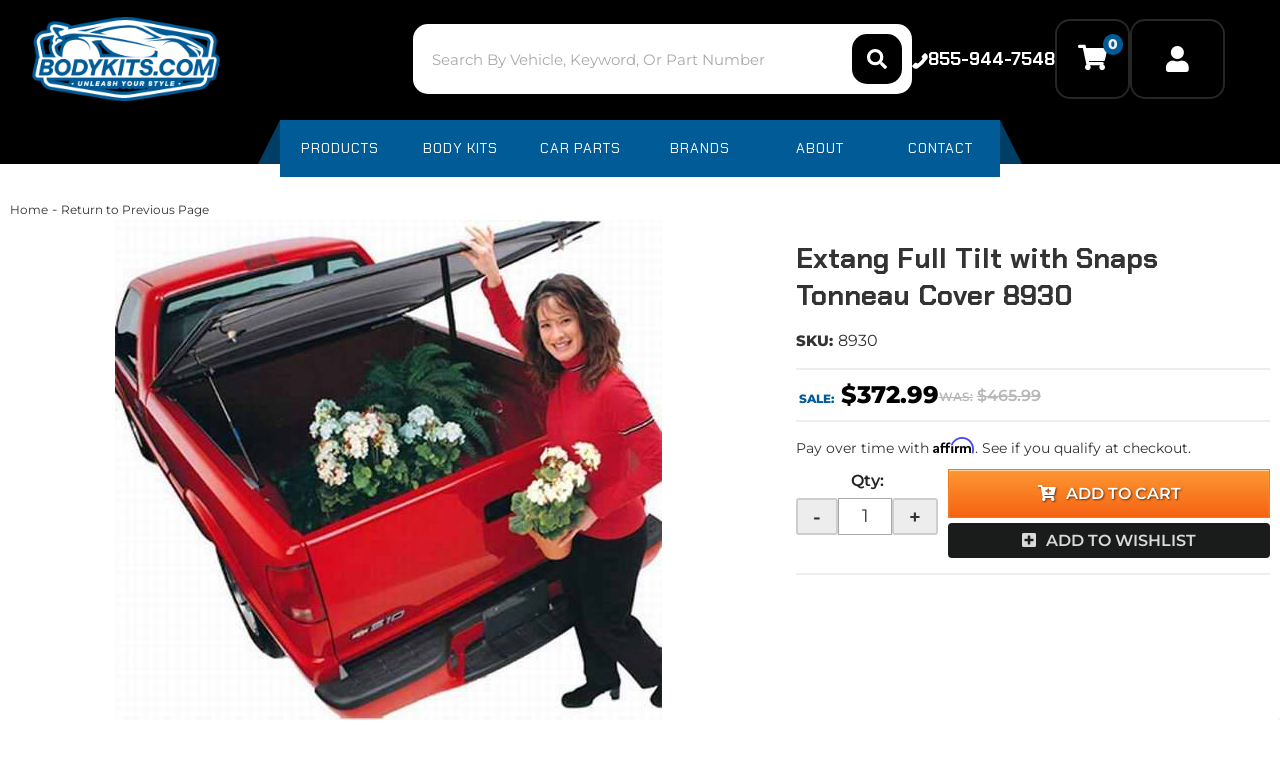

--- FILE ---
content_type: text/css;charset=UTF-8
request_url: https://www.bodykits.com/files/css/pl-styles.css
body_size: 1552
content:
:root{--sui-primary-color:#0c5db3;--sui-secondary-color:#970f03}#sub-categories-container{grid-template-columns:repeat(2,1fr)!important;position:relative;margin-top:45px!important}.wsm-cat-image-descrip-wrapper+#sub-categories-container:not(:empty):before{content:"Sub Categories";display:block;font-size:21px;font-weight:600;position:absolute;top:-45px}#sub-category-img img{object-fit:contain!important}#sub-category a{color:#333}@media only screen and (min-width:768px){#sub-categories-container{grid-template-columns:repeat(3,1fr)!important}}@media only screen and (min-width:992px){#sub-categories-container{grid-template-columns:repeat(4,1fr)!important}}.home-ymm .Sui-FitmentSelector--select{height:42px!important;line-height:1;font-size:16px;padding:10px!important}.fitmentSelector_root__GJJRN.fitmentSelector_vertical__HHUO4{padding:5px 0!important;background:#eeeeee00!important}.Sui-FacetFilter--facet-title.pl-fitment-header{background:var(--dark1)!important;font-family:var(--font2)!important;padding:15px;color:var(--white);font-size:18px!important;margin-bottom:5px;font-weight:400}#pl-search-page-container .Sui-FitmentSelector--select{border:1px solid var(--dark1)!important;padding:15px 10px;font-weight:600}.SuiButton .primary .fitmentSelector_styledSearchBtn__-5IGp .fitmentSelector_styledSearchBtnVertical__cZyKH .Sui-FitmentSelector--searchBtn #pl-search-page-container .Sui-FitmentSelector--clearBtn,#pl-search-page-container .Sui-FitmentSelector--searchBtn{padding:10px 20px!important;border-radius:2px;color:var(--light1)!important;background:var(--dark1)!important;text-transform:uppercase!important;font-weight:600}.SuiButton:disabled{opacity:1!important}#pl-search-page-container .Sui-FitmentSelector--clearBtn,#pl-search-page-container .Sui-FitmentSelector--searchBtn .SuiButton .secondary .fitmentSelector_styledClearBtn__5oNQb .Sui-FitmentSelector--clearBtn .SuiButton .secondary .fitmentSelector_styledClearBtn__5oNQb .Sui-FitmentSelector--clearBtn{color:var(--dark1)!important;border:1px solid var(--dark1)!important}.productListItem_root__tdvmV .productListItem_badge__7AOrD{background-color:var(--sui-primary-color)!important;right:unset!important;left:0!important;border-radius:3px}.productListItem_styledSearchResultItem__FJ78x.productListItem_vertical__fwshM .productListItem_right__Nyjag{margin-top:auto}.Sui-ProductListItem-Container--brand_name{margin-top:4px!important}.searchPage-module_facetButton__ELAqo{color:white!important;background-color:var(--sui-primary-color)!important;border:1px solid var(--sui-primary-color)!important}.facetFilter_sectionTitle__yPgir.facetFilter_collapsible__1e5kc.facetFilter_styledTitle__YaRgT.Sui-FacetFilter--facet-title{padding:8px 8px;margin-bottom:0;border:0;background-color:#e1e1e1}.Sui-FacetFilter--expand-collapse-btn{padding:0 1rem;font-size:.5rem;align-items:center;display:flex}.facetFilterModal-module_button__fZDY3.facetFilterModal-module_primary__xPF5k{background-color:var(--dark1)!important;line-height:1;padding:10px 20px;text-transform:uppercase;font-weight:600;border-radius:3px;border:0}.facetFilterModal-module_button__fZDY3.facetFilterModal-module_secondary__eTjYf{border:1px solid var(--dark1)!important;color:var(--dark1)!important;background:#fff;line-height:1;padding:10px 20px;text-transform:uppercase;font-weight:600;border-radius:3px}div[class*=facetFilterModal-module_modalHeader]{background:#fff0}.searchBar-module_searchBarBtnContainer__C6Fxk{background:#fff!important;padding:10px;border-radius:15px}.searchBar_inputContainer__v6-Et.searchBar_inputContainerStyled__ho869{border:none;box-shadow:none}.searchBar_searchBarInputContainer__VMTsk .Sui-SearchBar--search-button{width:max-content;padding:15px;height:auto;background-color:#000!important;border-radius:15px;display:flex}.searchBar_styledButton__stNhX span{overflow:hidden;display:none}.searchBar_searchIcon__FIulJ{display:block!important}.SuiInput.searchBar_inputStyled__QFG03.searchBar_input__gAxMi.Sui-SearchBar--search-input{border-radius:15px 0 0 15px!important}.searchBar_input__gAxMi{padding-right:16px}.Sui-modal button.Sui-SearchBar--search-button{border-radius:0 15px 15px 0}#pl-fitment-selector-container{flex-grow:1;background-color:#fff;border-radius:15px;overflow:hidden;padding:14px;width:100%;justify-content:center}.home-ymm .Sui-FitmentSelector--searchBtn:hover{opacity:.8}#pl-components button.Pl-filter-results--button{background-color:#fff0}.alert_root__vB6WV.alert_success__ALcFF.alert_styled__3ODqb.searchPage-module_fitmentVerifier__ydWXZ.Sui-Alert--root.alert_styled__3ODqb.alert_success__ALcFF{border:1px solid var(--sui-primary-color)}.searchPage-module_similarMsg__tHwhG.Pl-PartslogicProductListWrapper--similar-msg{display:none}.facetSection_checkboxContainer__9PtSu.facetSection_styledCheckboxContainer__9no2D.Sui-FacetSection-checkbox-container{line-height:100%}.SuiButton.primary.searchBarSuggestions_styledViewMoreBtn__dy1kd{background-color:var(--sui-primary-color)!important}.fitmentSelectorModal-module_modalBody__43v-8 .Sui-FitmentSelector--actions .Sui-FitmentSelector--clearBtn{color:var(--dark1)!important;border:1px solid var(--dark1)!important;text-transform:uppercase!important;font-weight:600}#pl-components button[class*=searchPage-module_fitmentButton],.Sui-modal .Sui-FitmentSelector--actions button.Sui-FitmentSelector--searchBtn{color:var(--light1)!important;background:var(--dark1)!important;text-transform:uppercase!important;font-weight:600}.Sui-SearchBar--section-container-category,.Sui-SearchBar--section-container-brand{display:none}